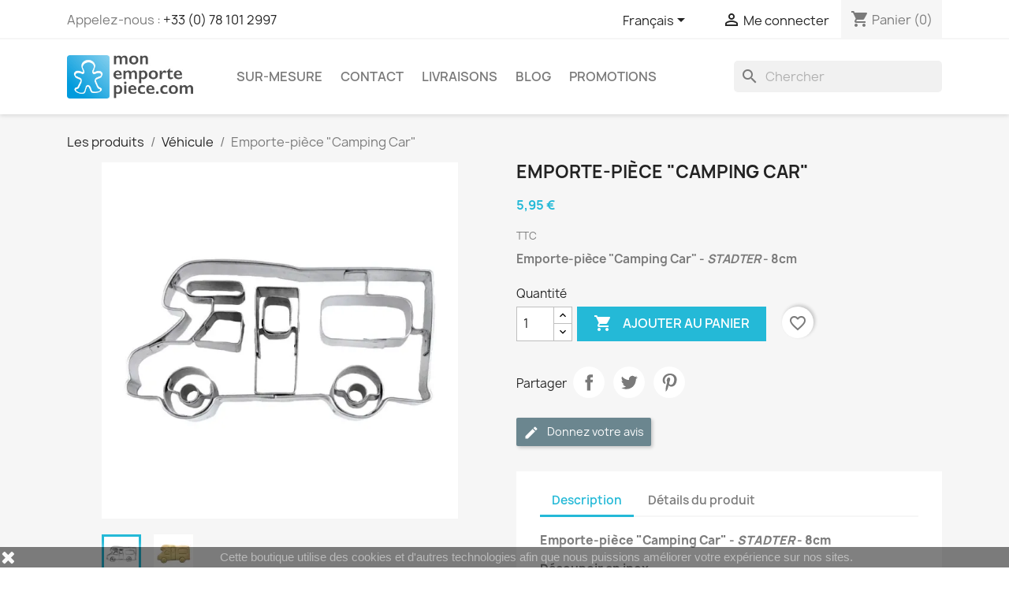

--- FILE ---
content_type: text/html; charset=utf-8
request_url: https://www.monemportepiece.com/fr/vehicule/2485-emporte-piece-camping-car-4018598200395.html
body_size: 24030
content:
<!doctype html>
<html lang="fr-FR">

  <head>
    
      
  <meta charset="utf-8">


  <meta http-equiv="x-ua-compatible" content="ie=edge">



  <title>&quot;Camping Car&quot; - STADTER - 8cm</title>
  
    
  
  <meta name="description" content="Emporte-pièce &quot;Camping Car&quot; - STADTER - 8cm. Petits prix et qualité pro. Livraison gratuite à partir de 60€ d&#039;achat en France et en Belgique.">
  <meta name="keywords" content="">
        <link rel="canonical" href="https://www.monemportepiece.com/fr/vehicule/2485-emporte-piece-camping-car-4018598200395.html">
    
          <link rel="alternate" href="https://www.monemportepiece.com/en/transportation/2485-cookie-cutter-motorhome-4018598200395.html" hreflang="en-us">
          <link rel="alternate" href="https://www.monemportepiece.com/fr/vehicule/2485-emporte-piece-camping-car-4018598200395.html" hreflang="fr-fr">
          <link rel="alternate" href="https://www.monemportepiece.com/es/vehiculo/2485-cortador-autocaravana-4018598200395.html" hreflang="es-es">
      
  
  
    <script type="application/ld+json">
  {
    "@context": "https://schema.org",
    "@type": "Organization",
    "name" : "monemportepiece.com",
    "url" : "https://www.monemportepiece.com/fr/"
         ,"logo": {
        "@type": "ImageObject",
        "url":"https://www.monemportepiece.com/img/monemportepiece-logo-14391407682.jpg"
      }
      }
</script>

<script type="application/ld+json">
  {
    "@context": "https://schema.org",
    "@type": "WebPage",
    "isPartOf": {
      "@type": "WebSite",
      "url":  "https://www.monemportepiece.com/fr/",
      "name": "monemportepiece.com"
    },
    "name": "&quot;Camping Car&quot; - STADTER - 8cm",
    "url":  "https://www.monemportepiece.com/fr/vehicule/2485-emporte-piece-camping-car-4018598200395.html"
  }
</script>


  <script type="application/ld+json">
    {
      "@context": "https://schema.org",
      "@type": "BreadcrumbList",
      "itemListElement": [
                  {
            "@type": "ListItem",
            "position": 1,
            "name": "Les produits",
            "item": "https://www.monemportepiece.com/fr/"
          },                  {
            "@type": "ListItem",
            "position": 2,
            "name": "Véhicule",
            "item": "https://www.monemportepiece.com/fr/136-vehicule"
          },                  {
            "@type": "ListItem",
            "position": 3,
            "name": "Emporte-pièce &quot;Camping Car&quot;",
            "item": "https://www.monemportepiece.com/fr/vehicule/2485-emporte-piece-camping-car-4018598200395.html"
          }              ]
    }
  </script>
  
  
  
      <script type="application/ld+json">
  {
    "@context": "https://schema.org/",
    "@type": "Product",
    "name": "Emporte-pièce &quot;Camping Car&quot;",
    "description": "Emporte-pièce &quot;Camping Car&quot; - STADTER - 8cm. Petits prix et qualité pro. Livraison gratuite à partir de 60€ d&#039;achat en France et en Belgique.",
    "category": "Véhicule",
    "image" :"https://www.monemportepiece.com/6648-home_default/emporte-piece-camping-car.jpg",    "sku": "200395",
    "mpn": "200395"
    ,"gtin13": "4018598200395"
        ,
    "brand": {
      "@type": "Brand",
      "name": "STADTER"
    }
            ,
    "weight": {
        "@context": "https://schema.org",
        "@type": "QuantitativeValue",
        "value": "0.050000",
        "unitCode": "kg"
    }
        ,
    "offers": {
      "@type": "Offer",
      "priceCurrency": "EUR",
      "name": "Emporte-pièce &quot;Camping Car&quot;",
      "price": "5.95",
      "url": "https://www.monemportepiece.com/fr/vehicule/2485-emporte-piece-camping-car-4018598200395.html",
      "priceValidUntil": "2025-12-07",
              "image": ["https://www.monemportepiece.com/6648-large_default/emporte-piece-camping-car.jpg","https://www.monemportepiece.com/6647-large_default/emporte-piece-camping-car.jpg"],
            "sku": "200395",
      "mpn": "200395",
      "gtin13": "4018598200395",                  "availability": "https://schema.org/InStock",
      "seller": {
        "@type": "Organization",
        "name": "monemportepiece.com"
      }
    }
      }
</script>

  
  
    
  

  
    <meta property="og:title" content="&quot;Camping Car&quot; - STADTER - 8cm" />
    <meta property="og:description" content="Emporte-pièce &quot;Camping Car&quot; - STADTER - 8cm. Petits prix et qualité pro. Livraison gratuite à partir de 60€ d&#039;achat en France et en Belgique." />
    <meta property="og:url" content="https://www.monemportepiece.com/fr/vehicule/2485-emporte-piece-camping-car-4018598200395.html" />
    <meta property="og:site_name" content="monemportepiece.com" />
        



  <meta name="viewport" content="width=device-width, initial-scale=1">



  <link rel="icon" type="image/vnd.microsoft.icon" href="https://www.monemportepiece.com/img/favicon-2.ico?1687770007">
  <link rel="shortcut icon" type="image/x-icon" href="https://www.monemportepiece.com/img/favicon-2.ico?1687770007">



    <link rel="stylesheet" href="https://www.monemportepiece.com/themes/classic/assets/cache/theme-104173157.css" type="text/css" media="all">




  

  <script type="text/javascript">
        var blockwishlistController = "https:\/\/www.monemportepiece.com\/fr\/module\/blockwishlist\/action";
        var prestashop = {"cart":{"products":[],"totals":{"total":{"type":"total","label":"Total","amount":0,"value":"0,00\u00a0\u20ac"},"total_including_tax":{"type":"total","label":"Total TTC","amount":0,"value":"0,00\u00a0\u20ac"},"total_excluding_tax":{"type":"total","label":"Total HT :","amount":0,"value":"0,00\u00a0\u20ac"}},"subtotals":{"products":{"type":"products","label":"Sous-total","amount":0,"value":"0,00\u00a0\u20ac"},"discounts":null,"shipping":{"type":"shipping","label":"Livraison","amount":0,"value":""},"tax":null},"products_count":0,"summary_string":"0 articles","vouchers":{"allowed":1,"added":[]},"discounts":[],"minimalPurchase":4,"minimalPurchaseRequired":"Un montant total de 4,00\u00a0\u20ac HT minimum est requis pour valider votre commande. Le montant actuel de votre commande est de 0,00\u00a0\u20ac HT."},"currency":{"id":1,"name":"Euro","iso_code":"EUR","iso_code_num":"978","sign":"\u20ac"},"customer":{"lastname":null,"firstname":null,"email":null,"birthday":null,"newsletter":null,"newsletter_date_add":null,"optin":null,"website":null,"company":null,"siret":null,"ape":null,"is_logged":false,"gender":{"type":null,"name":null},"addresses":[]},"country":{"id_zone":"6","id_currency":"0","call_prefix":"33","iso_code":"FR","active":"1","contains_states":"0","need_identification_number":"0","need_zip_code":"1","zip_code_format":"NNNNN","display_tax_label":"1","name":"France","id":8},"language":{"name":"Fran\u00e7ais (French)","iso_code":"fr","locale":"fr-FR","language_code":"fr-fr","active":"1","is_rtl":"0","date_format_lite":"d\/m\/Y","date_format_full":"d\/m\/Y H:i:s","id":2},"page":{"title":"","canonical":"https:\/\/www.monemportepiece.com\/fr\/vehicule\/2485-emporte-piece-camping-car-4018598200395.html","meta":{"title":"\"Camping Car\" - STADTER - 8cm","description":"Emporte-pi\u00e8ce \"Camping Car\" - STADTER - 8cm. Petits prix et qualit\u00e9 pro. Livraison gratuite \u00e0 partir de 60\u20ac d'achat en France et en Belgique.","keywords":"","robots":"index"},"page_name":"product","body_classes":{"lang-fr":true,"lang-rtl":false,"country-FR":true,"currency-EUR":true,"layout-full-width":true,"page-product":true,"tax-display-enabled":true,"page-customer-account":false,"product-id-2485":true,"product-Emporte-pi\u00e8ce \"Camping Car\"":true,"product-id-category-136":true,"product-id-manufacturer-151":true,"product-id-supplier-0":true,"product-available-for-order":true},"admin_notifications":[],"password-policy":{"feedbacks":{"0":"Tr\u00e8s faible","1":"Faible","2":"Moyenne","3":"Fort","4":"Tr\u00e8s fort","Straight rows of keys are easy to guess":"Les suites de touches sur le clavier sont faciles \u00e0 deviner","Short keyboard patterns are easy to guess":"Les mod\u00e8les courts sur le clavier sont faciles \u00e0 deviner.","Use a longer keyboard pattern with more turns":"Utilisez une combinaison de touches plus longue et plus complexe.","Repeats like \"aaa\" are easy to guess":"Les r\u00e9p\u00e9titions (ex. : \"aaa\") sont faciles \u00e0 deviner.","Repeats like \"abcabcabc\" are only slightly harder to guess than \"abc\"":"Les r\u00e9p\u00e9titions (ex. : \"abcabcabc\") sont seulement un peu plus difficiles \u00e0 deviner que \"abc\".","Sequences like abc or 6543 are easy to guess":"Les s\u00e9quences (ex. : abc ou 6543) sont faciles \u00e0 deviner.","Recent years are easy to guess":"Les ann\u00e9es r\u00e9centes sont faciles \u00e0 deviner.","Dates are often easy to guess":"Les dates sont souvent faciles \u00e0 deviner.","This is a top-10 common password":"Ce mot de passe figure parmi les 10 mots de passe les plus courants.","This is a top-100 common password":"Ce mot de passe figure parmi les 100 mots de passe les plus courants.","This is a very common password":"Ceci est un mot de passe tr\u00e8s courant.","This is similar to a commonly used password":"Ce mot de passe est similaire \u00e0 un mot de passe couramment utilis\u00e9.","A word by itself is easy to guess":"Un mot seul est facile \u00e0 deviner.","Names and surnames by themselves are easy to guess":"Les noms et les surnoms seuls sont faciles \u00e0 deviner.","Common names and surnames are easy to guess":"Les noms et les pr\u00e9noms courants sont faciles \u00e0 deviner.","Use a few words, avoid common phrases":"Utilisez quelques mots, \u00e9vitez les phrases courantes.","No need for symbols, digits, or uppercase letters":"Pas besoin de symboles, de chiffres ou de majuscules.","Avoid repeated words and characters":"\u00c9viter de r\u00e9p\u00e9ter les mots et les caract\u00e8res.","Avoid sequences":"\u00c9viter les s\u00e9quences.","Avoid recent years":"\u00c9vitez les ann\u00e9es r\u00e9centes.","Avoid years that are associated with you":"\u00c9vitez les ann\u00e9es qui vous sont associ\u00e9es.","Avoid dates and years that are associated with you":"\u00c9vitez les dates et les ann\u00e9es qui vous sont associ\u00e9es.","Capitalization doesn't help very much":"Les majuscules ne sont pas tr\u00e8s utiles.","All-uppercase is almost as easy to guess as all-lowercase":"Un mot de passe tout en majuscules est presque aussi facile \u00e0 deviner qu'un mot de passe tout en minuscules.","Reversed words aren't much harder to guess":"Les mots invers\u00e9s ne sont pas beaucoup plus difficiles \u00e0 deviner.","Predictable substitutions like '@' instead of 'a' don't help very much":"Les substitutions pr\u00e9visibles comme '\"@\" au lieu de \"a\" n'aident pas beaucoup.","Add another word or two. Uncommon words are better.":"Ajoutez un autre mot ou deux. Pr\u00e9f\u00e9rez les mots peu courants."}}},"shop":{"name":"monemportepiece.com","logo":"https:\/\/www.monemportepiece.com\/img\/monemportepiece-logo-14391407682.jpg","stores_icon":"","favicon":"https:\/\/www.monemportepiece.com\/img\/favicon-2.ico"},"core_js_public_path":"\/themes\/","urls":{"base_url":"https:\/\/www.monemportepiece.com\/","current_url":"https:\/\/www.monemportepiece.com\/fr\/vehicule\/2485-emporte-piece-camping-car-4018598200395.html","shop_domain_url":"https:\/\/www.monemportepiece.com","img_ps_url":"https:\/\/www.monemportepiece.com\/img\/","img_cat_url":"https:\/\/www.monemportepiece.com\/img\/c\/","img_lang_url":"https:\/\/www.monemportepiece.com\/img\/l\/","img_prod_url":"https:\/\/www.monemportepiece.com\/img\/p\/","img_manu_url":"https:\/\/www.monemportepiece.com\/img\/m\/","img_sup_url":"https:\/\/www.monemportepiece.com\/img\/su\/","img_ship_url":"https:\/\/www.monemportepiece.com\/img\/s\/","img_store_url":"https:\/\/www.monemportepiece.com\/img\/st\/","img_col_url":"https:\/\/www.monemportepiece.com\/img\/co\/","img_url":"https:\/\/www.monemportepiece.com\/themes\/classic\/assets\/img\/","css_url":"https:\/\/www.monemportepiece.com\/themes\/classic\/assets\/css\/","js_url":"https:\/\/www.monemportepiece.com\/themes\/classic\/assets\/js\/","pic_url":"https:\/\/www.monemportepiece.com\/upload\/","theme_assets":"https:\/\/www.monemportepiece.com\/themes\/classic\/assets\/","theme_dir":"https:\/\/www.monemportepiece.com\/themes\/classic\/","pages":{"address":"https:\/\/www.monemportepiece.com\/fr\/index.php?controller=address","addresses":"https:\/\/www.monemportepiece.com\/fr\/index.php?controller=addresses","authentication":"https:\/\/www.monemportepiece.com\/fr\/index.php?controller=authentication","manufacturer":"https:\/\/www.monemportepiece.com\/fr\/fabricants","cart":"https:\/\/www.monemportepiece.com\/fr\/index.php?controller=cart","category":"https:\/\/www.monemportepiece.com\/fr\/index.php?controller=category","cms":"https:\/\/www.monemportepiece.com\/fr\/index.php?controller=cms","contact":"https:\/\/www.monemportepiece.com\/fr\/contact","discount":"https:\/\/www.monemportepiece.com\/fr\/index.php?controller=discount","guest_tracking":"https:\/\/www.monemportepiece.com\/fr\/index.php?controller=guest-tracking","history":"https:\/\/www.monemportepiece.com\/fr\/index.php?controller=history","identity":"https:\/\/www.monemportepiece.com\/fr\/index.php?controller=identity","index":"https:\/\/www.monemportepiece.com\/fr\/","my_account":"https:\/\/www.monemportepiece.com\/fr\/index.php?controller=my-account","order_confirmation":"https:\/\/www.monemportepiece.com\/fr\/index.php?controller=order-confirmation","order_detail":"https:\/\/www.monemportepiece.com\/fr\/index.php?controller=order-detail","order_follow":"https:\/\/www.monemportepiece.com\/fr\/index.php?controller=order-follow","order":"https:\/\/www.monemportepiece.com\/fr\/index.php?controller=order","order_return":"https:\/\/www.monemportepiece.com\/fr\/index.php?controller=order-return","order_slip":"https:\/\/www.monemportepiece.com\/fr\/index.php?controller=order-slip","pagenotfound":"https:\/\/www.monemportepiece.com\/fr\/erreur-404","password":"https:\/\/www.monemportepiece.com\/fr\/mot-de-passe","pdf_invoice":"https:\/\/www.monemportepiece.com\/fr\/index.php?controller=pdf-invoice","pdf_order_return":"https:\/\/www.monemportepiece.com\/fr\/index.php?controller=pdf-order-return","pdf_order_slip":"https:\/\/www.monemportepiece.com\/fr\/index.php?controller=pdf-order-slip","prices_drop":"https:\/\/www.monemportepiece.com\/fr\/promotions","product":"https:\/\/www.monemportepiece.com\/fr\/index.php?controller=product","registration":"https:\/\/www.monemportepiece.com\/fr\/index.php?controller=registration","search":"https:\/\/www.monemportepiece.com\/fr\/index.php?controller=search","sitemap":"https:\/\/www.monemportepiece.com\/fr\/index.php?controller=sitemap","stores":"https:\/\/www.monemportepiece.com\/fr\/index.php?controller=stores","supplier":"https:\/\/www.monemportepiece.com\/fr\/index.php?controller=supplier","new_products":"https:\/\/www.monemportepiece.com\/fr\/nouveautes","brands":"https:\/\/www.monemportepiece.com\/fr\/fabricants","register":"https:\/\/www.monemportepiece.com\/fr\/index.php?controller=registration","order_login":"https:\/\/www.monemportepiece.com\/fr\/index.php?controller=order&login=1"},"alternative_langs":{"en-us":"https:\/\/www.monemportepiece.com\/en\/transportation\/2485-cookie-cutter-motorhome-4018598200395.html","fr-fr":"https:\/\/www.monemportepiece.com\/fr\/vehicule\/2485-emporte-piece-camping-car-4018598200395.html","es-es":"https:\/\/www.monemportepiece.com\/es\/vehiculo\/2485-cortador-autocaravana-4018598200395.html"},"actions":{"logout":"https:\/\/www.monemportepiece.com\/fr\/?mylogout="},"no_picture_image":{"bySize":{"small_default":{"url":"https:\/\/www.monemportepiece.com\/img\/p\/fr-default-small_default.jpg","width":50,"height":50},"cart_default":{"url":"https:\/\/www.monemportepiece.com\/img\/p\/fr-default-cart_default.jpg","width":100,"height":100},"medium_default":{"url":"https:\/\/www.monemportepiece.com\/img\/p\/fr-default-medium_default.jpg","width":100,"height":100},"home_default":{"url":"https:\/\/www.monemportepiece.com\/img\/p\/fr-default-home_default.jpg","width":280,"height":280},"large_default":{"url":"https:\/\/www.monemportepiece.com\/img\/p\/fr-default-large_default.jpg","width":600,"height":600}},"small":{"url":"https:\/\/www.monemportepiece.com\/img\/p\/fr-default-small_default.jpg","width":50,"height":50},"medium":{"url":"https:\/\/www.monemportepiece.com\/img\/p\/fr-default-medium_default.jpg","width":100,"height":100},"large":{"url":"https:\/\/www.monemportepiece.com\/img\/p\/fr-default-large_default.jpg","width":600,"height":600},"legend":""}},"configuration":{"display_taxes_label":true,"display_prices_tax_incl":true,"is_catalog":false,"show_prices":true,"opt_in":{"partner":false},"quantity_discount":{"type":"discount","label":"Remise sur prix unitaire"},"voucher_enabled":1,"return_enabled":1},"field_required":[],"breadcrumb":{"links":[{"title":"Les produits","url":"https:\/\/www.monemportepiece.com\/fr\/"},{"title":"V\u00e9hicule","url":"https:\/\/www.monemportepiece.com\/fr\/136-vehicule"},{"title":"Emporte-pi\u00e8ce \"Camping Car\"","url":"https:\/\/www.monemportepiece.com\/fr\/vehicule\/2485-emporte-piece-camping-car-4018598200395.html"}],"count":3},"link":{"protocol_link":"https:\/\/","protocol_content":"https:\/\/"},"time":1763784159,"static_token":"afd63631187990a4af94ef20106ff5ee","token":"ecae1094c5c5168babf5b56fc2568f7d","debug":false};
        var productsAlreadyTagged = [];
        var removeFromWishlistUrl = "https:\/\/www.monemportepiece.com\/fr\/module\/blockwishlist\/action?action=deleteProductFromWishlist";
        var wishlistAddProductToCartUrl = "https:\/\/www.monemportepiece.com\/fr\/module\/blockwishlist\/action?action=addProductToCart";
        var wishlistUrl = "https:\/\/www.monemportepiece.com\/fr\/module\/blockwishlist\/view";
      </script>



  <script async src="https://www.googletagmanager.com/gtag/js?id=G-07SRY7QVXD"></script>
<script>
  window.dataLayer = window.dataLayer || [];
  function gtag(){dataLayer.push(arguments);}
  gtag('js', new Date());
  gtag(
    'config',
    'G-07SRY7QVXD',
    {
      'debug_mode':false
                      }
  );
</script>





    
  <meta property="og:type" content="product">
      <meta property="og:image" content="https://www.monemportepiece.com/6648-large_default/emporte-piece-camping-car.jpg">
  
      <meta property="product:pretax_price:amount" content="4.958333">
    <meta property="product:pretax_price:currency" content="EUR">
    <meta property="product:price:amount" content="5.95">
    <meta property="product:price:currency" content="EUR">
      <meta property="product:weight:value" content="0.050000">
  <meta property="product:weight:units" content="kg">
  
  </head>

  <body id="product" class="lang-fr country-fr currency-eur layout-full-width page-product tax-display-enabled product-id-2485 product-emporte-piece--camping-car product-id-category-136 product-id-manufacturer-151 product-id-supplier-0 product-available-for-order">

    
      
    

    <main>
      
              

      <header id="header">
        
          
  <div class="header-banner">
    
  </div>



  <nav class="header-nav">
    <div class="container">
      <div class="row">
        <div class="hidden-sm-down">
          <div class="col-md-5 col-xs-12">
            <div id="_desktop_contact_link">
  <div id="contact-link">
                Appelez-nous : <a href='tel:+33(0)781012997'>+33 (0) 78 101 2997</a>
      </div>
</div>

          </div>
          <div class="col-md-7 right-nav">
              <div id="_desktop_language_selector">
  <div class="language-selector-wrapper">
    <span id="language-selector-label" class="hidden-md-up">Langue :</span>
    <div class="language-selector dropdown js-dropdown">
      <button data-toggle="dropdown" class="hidden-sm-down btn-unstyle" aria-haspopup="true" aria-expanded="false" aria-label="Sélecteur de langue">
        <span class="expand-more">Français</span>
        <i class="material-icons expand-more">&#xE5C5;</i>
      </button>
      <ul class="dropdown-menu hidden-sm-down" aria-labelledby="language-selector-label">
                  <li >
            <a href="https://www.monemportepiece.com/en/transportation/2485-cookie-cutter-motorhome-4018598200395.html" class="dropdown-item" data-iso-code="en">English</a>
          </li>
                  <li  class="current" >
            <a href="https://www.monemportepiece.com/fr/vehicule/2485-emporte-piece-camping-car-4018598200395.html" class="dropdown-item" data-iso-code="fr">Français</a>
          </li>
                  <li >
            <a href="https://www.monemportepiece.com/es/vehiculo/2485-cortador-autocaravana-4018598200395.html" class="dropdown-item" data-iso-code="es">Español</a>
          </li>
              </ul>
      <select class="link hidden-md-up" aria-labelledby="language-selector-label">
                  <option value="https://www.monemportepiece.com/en/transportation/2485-cookie-cutter-motorhome-4018598200395.html" data-iso-code="en">
            English
          </option>
                  <option value="https://www.monemportepiece.com/fr/vehicule/2485-emporte-piece-camping-car-4018598200395.html" selected="selected" data-iso-code="fr">
            Français
          </option>
                  <option value="https://www.monemportepiece.com/es/vehiculo/2485-cortador-autocaravana-4018598200395.html" data-iso-code="es">
            Español
          </option>
              </select>
    </div>
  </div>
</div>
<div id="_desktop_user_info">
  <div class="user-info">
          <a
        href="https://www.monemportepiece.com/fr/index.php?controller=authentication?back=https%3A%2F%2Fwww.monemportepiece.com%2Ffr%2Fvehicule%2F2485-emporte-piece-camping-car-4018598200395.html"
        title="Me connecter"
        rel="nofollow"
      >
        <i class="material-icons">&#xE7FF;</i>
        <span class="hidden-sm-down">Me connecter</span>
      </a>
      </div>
</div>
<div id="_desktop_cart">
  <div class="blockcart cart-preview inactive" data-refresh-url="//www.monemportepiece.com/fr/module/ps_shoppingcart/ajax">
    <div class="header">
              <i class="material-icons shopping-cart" aria-hidden="true">shopping_cart</i>
        <span class="hidden-sm-down">Panier</span>
        <span class="cart-products-count">(0)</span>
          </div>
  </div>
</div>

          </div>
        </div>
        <div class="hidden-md-up text-sm-center mobile">
          <div class="float-xs-left" id="menu-icon">
            <i class="material-icons d-inline">&#xE5D2;</i>
          </div>
          <div class="float-xs-right" id="_mobile_cart"></div>
          <div class="float-xs-right" id="_mobile_user_info"></div>
          <div class="top-logo" id="_mobile_logo"></div>
          <div class="clearfix"></div>
        </div>
      </div>
    </div>
  </nav>



  <div class="header-top">
    <div class="container">
       <div class="row">
        <div class="col-md-2 hidden-sm-down" id="_desktop_logo">
                                    
  <a href="https://www.monemportepiece.com/fr/">
    <img
      class="logo img-fluid"
      src="https://www.monemportepiece.com/img/monemportepiece-logo-14391407682.jpg"
      alt="monemportepiece.com"
      width="278"
      height="95">
  </a>

                              </div>
        <div class="header-top-right col-md-10 col-sm-12 position-static">
          

<div class="menu js-top-menu position-static hidden-sm-down" id="_desktop_top_menu">
    
          <ul class="top-menu" id="top-menu" data-depth="0">
                    <li class="category" id="category-156">
                          <a
                class="dropdown-item"
                href="https://www.monemportepiece.com/fr/156-sur-mesure" data-depth="0"
                              >
                                Sur-mesure
              </a>
                          </li>
                    <li class="link" id="lnk-contact">
                          <a
                class="dropdown-item"
                href="https://www.monemportepiece.com/fr/contact" data-depth="0"
                              >
                                Contact
              </a>
                          </li>
                    <li class="link" id="lnk-livraisons">
                          <a
                class="dropdown-item"
                href="https://www.monemportepiece.com/fr/content/8-livraisons" data-depth="0"
                              >
                                Livraisons
              </a>
                          </li>
                    <li class="link" id="lnk-blog">
                          <a
                class="dropdown-item"
                href="https://www.monemportepiece.com/fr/blog" data-depth="0"
                              >
                                Blog
              </a>
                          </li>
                    <li class="link" id="lnk-promotions">
                          <a
                class="dropdown-item"
                href="https://www.monemportepiece.com/fr/promotions" data-depth="0"
                              >
                                Promotions
              </a>
                          </li>
              </ul>
    
    <div class="clearfix"></div>
</div>
<div id="search_widget" class="search-widgets" data-search-controller-url="//www.monemportepiece.com/fr/index.php?controller=search">
  <form method="get" action="//www.monemportepiece.com/fr/index.php?controller=search">
    <input type="hidden" name="controller" value="search">
    <i class="material-icons search" aria-hidden="true">search</i>
    <input type="text" name="s" value="" placeholder="Chercher" aria-label="Rechercher">
    <i class="material-icons clear" aria-hidden="true">clear</i>
  </form>
</div>

        </div>
      </div>
      <div id="mobile_top_menu_wrapper" class="row hidden-md-up" style="display:none;">
        <div class="js-top-menu mobile" id="_mobile_top_menu"></div>
        <div class="js-top-menu-bottom">
          <div id="_mobile_currency_selector"></div>
          <div id="_mobile_language_selector"></div>
          <div id="_mobile_contact_link"></div>
        </div>
      </div>
    </div>
  </div>
  

        
      </header>

      <section id="wrapper">
        
          
<aside id="notifications">
  <div class="notifications-container container">
    
    
    
      </div>
</aside>
        

        
        <div class="container">
          
            <nav data-depth="3" class="breadcrumb">
  <ol>
    
              
          <li>
                          <a href="https://www.monemportepiece.com/fr/"><span>Les produits</span></a>
                      </li>
        
              
          <li>
                          <a href="https://www.monemportepiece.com/fr/136-vehicule"><span>Véhicule</span></a>
                      </li>
        
              
          <li>
                          <span>Emporte-pièce &quot;Camping Car&quot;</span>
                      </li>
        
          
  </ol>
</nav>
          

          <div class="row">
            

            
  <div id="content-wrapper" class="js-content-wrapper col-xs-12">
    
    

  <section id="main">
    <meta content="https://www.monemportepiece.com/fr/vehicule/2485-emporte-piece-camping-car-4018598200395.html">

    <div class="row product-container js-product-container">
      <div class="col-md-6">
        
          <section class="page-content" id="content">
            
              
    <ul class="product-flags js-product-flags">
            </ul>


              
                <div class="images-container js-images-container">
  
    <div class="product-cover">
              <picture>
                              <img
            class="js-qv-product-cover img-fluid"
            src="https://www.monemportepiece.com/6648-large_default/emporte-piece-camping-car.jpg"
                          alt="Emporte-pièce &quot;Camping Car&quot;"
              title="Emporte-pièce &quot;Camping Car&quot;"
                        loading="lazy"
            width="600"
            height="600"
          >
        </picture>
        <div class="layer hidden-sm-down" data-toggle="modal" data-target="#product-modal">
          <i class="material-icons zoom-in">search</i>
        </div>
          </div>
  

  
    <div class="js-qv-mask mask">
      <ul class="product-images js-qv-product-images">
                  <li class="thumb-container js-thumb-container">
            <picture>
                                          <img
                class="thumb js-thumb  selected js-thumb-selected "
                data-image-medium-src="https://www.monemportepiece.com/6648-medium_default/emporte-piece-camping-car.jpg"
                data-image-medium-sources="{&quot;jpg&quot;:&quot;https:\/\/www.monemportepiece.com\/6648-medium_default\/emporte-piece-camping-car.jpg&quot;}"                data-image-large-src="https://www.monemportepiece.com/6648-large_default/emporte-piece-camping-car.jpg"
                data-image-large-sources="{&quot;jpg&quot;:&quot;https:\/\/www.monemportepiece.com\/6648-large_default\/emporte-piece-camping-car.jpg&quot;}"                src="https://www.monemportepiece.com/6648-small_default/emporte-piece-camping-car.jpg"
                                  alt="Emporte-pièce &quot;Camping Car&quot;"
                  title="Emporte-pièce &quot;Camping Car&quot;"
                                loading="lazy"
                width="50"
                height="50"
              >
            </picture>
          </li>
                  <li class="thumb-container js-thumb-container">
            <picture>
                                          <img
                class="thumb js-thumb "
                data-image-medium-src="https://www.monemportepiece.com/6647-medium_default/emporte-piece-camping-car.jpg"
                data-image-medium-sources="{&quot;jpg&quot;:&quot;https:\/\/www.monemportepiece.com\/6647-medium_default\/emporte-piece-camping-car.jpg&quot;}"                data-image-large-src="https://www.monemportepiece.com/6647-large_default/emporte-piece-camping-car.jpg"
                data-image-large-sources="{&quot;jpg&quot;:&quot;https:\/\/www.monemportepiece.com\/6647-large_default\/emporte-piece-camping-car.jpg&quot;}"                src="https://www.monemportepiece.com/6647-small_default/emporte-piece-camping-car.jpg"
                                  alt="Emporte-pièce &quot;Camping Car&quot; - 8cm"
                  title="Emporte-pièce &quot;Camping Car&quot; - 8cm"
                                loading="lazy"
                width="50"
                height="50"
              >
            </picture>
          </li>
              </ul>
    </div>
  

</div>
              
              <div class="scroll-box-arrows">
                <i class="material-icons left">&#xE314;</i>
                <i class="material-icons right">&#xE315;</i>
              </div>

            
          </section>
        
        </div>
        <div class="col-md-6">
          
            
              <h1 class="h1">Emporte-pièce &quot;Camping Car&quot;</h1>
            
          
          
              <div class="product-prices js-product-prices">
    
          

    
      <div
        class="product-price h5 ">

        <div class="current-price">
          <span class='current-price-value' content="5.95">
                                      5,95 €
                      </span>

                  </div>

        
                  
      </div>
    

    
          

    
          

    
            

    

    <div class="tax-shipping-delivery-label">
              TTC
            
      
                                          </div>
  </div>
          

          <div class="product-information">
            
              <div id="product-description-short-2485" class="product-description"><p><strong>Emporte-pièce "Camping Car" - <em>STADTER</em> - 8cm</strong></p></div>
            

            
            <div class="product-actions js-product-actions">
              
                <form action="https://www.monemportepiece.com/fr/index.php?controller=cart" method="post" id="add-to-cart-or-refresh">
                  <input type="hidden" name="token" value="afd63631187990a4af94ef20106ff5ee">
                  <input type="hidden" name="id_product" value="2485" id="product_page_product_id">
                  <input type="hidden" name="id_customization" value="0" id="product_customization_id" class="js-product-customization-id">

                  
                    <div class="product-variants js-product-variants">
  </div>
                  

                  
                                      

                  
                    <section class="product-discounts js-product-discounts">
  </section>
                  

                  
                    <div class="product-add-to-cart js-product-add-to-cart">
      <span class="control-label">Quantité</span>

    
      <div class="product-quantity clearfix">
        <div class="qty">
          <input
            type="number"
            name="qty"
            id="quantity_wanted"
            inputmode="numeric"
            pattern="[0-9]*"
                          value="1"
              min="1"
                        class="input-group"
            aria-label="Quantité"
          >
        </div>

        <div class="add">
          <button
            class="btn btn-primary add-to-cart"
            data-button-action="add-to-cart"
            type="submit"
                      >
            <i class="material-icons shopping-cart">&#xE547;</i>
            Ajouter au panier
          </button>
        </div>

        <div
  class="wishlist-button"
  data-url="https://www.monemportepiece.com/fr/module/blockwishlist/action?action=deleteProductFromWishlist"
  data-product-id="2485"
  data-product-attribute-id="0"
  data-is-logged=""
  data-list-id="1"
  data-checked="true"
  data-is-product="true"
></div>


      </div>
    

    
      <span id="product-availability" class="js-product-availability">
              </span>
    

    
      <p class="product-minimal-quantity js-product-minimal-quantity">
              </p>
    
  </div>
                  

                  
                    <div class="product-additional-info js-product-additional-info">
  

      <div class="social-sharing">
      <span>Partager</span>
      <ul>
                  <li class="facebook icon-gray"><a href="https://www.facebook.com/sharer.php?u=https%3A%2F%2Fwww.monemportepiece.com%2Ffr%2Fvehicule%2F2485-emporte-piece-camping-car-4018598200395.html" class="text-hide" title="Partager" target="_blank" rel="noopener noreferrer">Partager</a></li>
                  <li class="twitter icon-gray"><a href="https://twitter.com/intent/tweet?text=Emporte-pi%C3%A8ce+%22Camping+Car%22 https%3A%2F%2Fwww.monemportepiece.com%2Ffr%2Fvehicule%2F2485-emporte-piece-camping-car-4018598200395.html" class="text-hide" title="Tweet" target="_blank" rel="noopener noreferrer">Tweet</a></li>
                  <li class="pinterest icon-gray"><a href="https://www.pinterest.com/pin/create/button/?url=https%3A%2F%2Fwww.monemportepiece.com%2Ffr%2Fvehicule%2F2485-emporte-piece-camping-car-4018598200395.html/&amp;media=https%3A%2F%2Fwww.monemportepiece.com%2F6648%2Femporte-piece-camping-car.jpg&amp;description=Emporte-pi%C3%A8ce+%22Camping+Car%22" class="text-hide" title="Pinterest" target="_blank" rel="noopener noreferrer">Pinterest</a></li>
              </ul>
    </div>
  
<div class="product-comments-additional-info">
            <button class="btn btn-comment post-product-comment">
        <i class="material-icons edit" data-icon="edit"></i>
        Donnez votre avis
      </button>
      </div>

</div>
                  

                                    
                </form>
              

            </div>

            
              
            

            
              <div class="tabs">
                <ul class="nav nav-tabs" role="tablist">
                                      <li class="nav-item">
                       <a
                         class="nav-link active js-product-nav-active"
                         data-toggle="tab"
                         href="#description"
                         role="tab"
                         aria-controls="description"
                          aria-selected="true">Description </a>
                    </li>
                                    <li class="nav-item">
                    <a
                      class="nav-link"
                      data-toggle="tab"
                      href="#product-details"
                      role="tab"
                      aria-controls="product-details"
                      >Détails du produit</a>
                  </li>
                                                    </ul>

                <div class="tab-content" id="tab-content">
                 <div class="tab-pane fade in active js-product-tab-active" id="description" role="tabpanel">
                   
                     <div class="product-description"><p><strong><strong><strong>Emporte-pièce "Camping Car" - <em>STADTER</em> - 8cm</strong></strong></strong></p>
<p></p>
<p style="text-align:justify;"><strong>Découpoir en inox</strong>.</p>
<p style="text-align:justify;">Forme :<strong> camping car<br /></strong></p>
<p style="text-align:justify;">Taille : 8cm.</p>
<p style="text-align:justify;">Lavage facile au lave-vaisselle</p>
<p style="text-align:justify;">Conditionnement : à l'unité</p>
<p style="text-align:justify;"><em>Qualité STADTER - Germany</em></p>
<p style="font-style:normal;font-size:11px;font-family:Verdana, Arial, Helvetica, sans-serif;line-height:normal;text-align:justify;"> </p></div>
                   
                 </div>

                 
                   <div class="js-product-details tab-pane fade"
     id="product-details"
     data-product="{&quot;id_shop_default&quot;:&quot;2&quot;,&quot;id_manufacturer&quot;:&quot;151&quot;,&quot;id_supplier&quot;:&quot;0&quot;,&quot;reference&quot;:&quot;200395&quot;,&quot;is_virtual&quot;:&quot;0&quot;,&quot;delivery_in_stock&quot;:&quot;&quot;,&quot;delivery_out_stock&quot;:&quot;&quot;,&quot;id_category_default&quot;:&quot;136&quot;,&quot;on_sale&quot;:&quot;0&quot;,&quot;online_only&quot;:&quot;0&quot;,&quot;ecotax&quot;:0,&quot;minimal_quantity&quot;:&quot;1&quot;,&quot;low_stock_threshold&quot;:&quot;0&quot;,&quot;low_stock_alert&quot;:&quot;0&quot;,&quot;price&quot;:&quot;5,95\u00a0\u20ac&quot;,&quot;unity&quot;:&quot;&quot;,&quot;unit_price&quot;:&quot;&quot;,&quot;unit_price_ratio&quot;:0,&quot;additional_shipping_cost&quot;:&quot;0.000000&quot;,&quot;customizable&quot;:&quot;0&quot;,&quot;text_fields&quot;:&quot;0&quot;,&quot;uploadable_files&quot;:&quot;0&quot;,&quot;active&quot;:&quot;1&quot;,&quot;redirect_type&quot;:&quot;default&quot;,&quot;id_type_redirected&quot;:&quot;0&quot;,&quot;available_for_order&quot;:&quot;1&quot;,&quot;available_date&quot;:&quot;0000-00-00&quot;,&quot;show_condition&quot;:&quot;0&quot;,&quot;condition&quot;:&quot;new&quot;,&quot;show_price&quot;:&quot;1&quot;,&quot;indexed&quot;:&quot;1&quot;,&quot;visibility&quot;:&quot;both&quot;,&quot;cache_default_attribute&quot;:&quot;0&quot;,&quot;advanced_stock_management&quot;:&quot;0&quot;,&quot;date_add&quot;:&quot;2019-12-03 16:33:28&quot;,&quot;date_upd&quot;:&quot;2024-05-30 15:25:25&quot;,&quot;pack_stock_type&quot;:&quot;3&quot;,&quot;meta_description&quot;:&quot;Emporte-pi\u00e8ce \&quot;Camping Car\&quot; - STADTER - 8cm. Petits prix et qualit\u00e9 pro. Livraison gratuite \u00e0 partir de 60\u20ac d&#039;achat en France et en Belgique.&quot;,&quot;meta_keywords&quot;:&quot;&quot;,&quot;meta_title&quot;:&quot;\&quot;Camping Car\&quot; - STADTER - 8cm&quot;,&quot;link_rewrite&quot;:&quot;emporte-piece-camping-car&quot;,&quot;name&quot;:&quot;Emporte-pi\u00e8ce \&quot;Camping Car\&quot;&quot;,&quot;description&quot;:&quot;&lt;p&gt;&lt;strong&gt;&lt;strong&gt;&lt;strong&gt;Emporte-pi\u00e8ce \&quot;Camping Car\&quot;\u00a0-\u00a0&lt;em&gt;STADTER&lt;\/em&gt;\u00a0- 8cm&lt;\/strong&gt;&lt;\/strong&gt;&lt;\/strong&gt;&lt;\/p&gt;\n&lt;p&gt;&lt;\/p&gt;\n&lt;p style=\&quot;text-align:justify;\&quot;&gt;&lt;strong&gt;D\u00e9coupoir en inox&lt;\/strong&gt;.&lt;\/p&gt;\n&lt;p style=\&quot;text-align:justify;\&quot;&gt;Forme :&lt;strong&gt; camping car&lt;br \/&gt;&lt;\/strong&gt;&lt;\/p&gt;\n&lt;p style=\&quot;text-align:justify;\&quot;&gt;Taille : 8cm.&lt;\/p&gt;\n&lt;p style=\&quot;text-align:justify;\&quot;&gt;Lavage facile au lave-vaisselle&lt;\/p&gt;\n&lt;p style=\&quot;text-align:justify;\&quot;&gt;Conditionnement : \u00e0 l&#039;unit\u00e9&lt;\/p&gt;\n&lt;p style=\&quot;text-align:justify;\&quot;&gt;&lt;em&gt;Qualit\u00e9 STADTER - Germany&lt;\/em&gt;&lt;\/p&gt;\n&lt;p style=\&quot;font-style:normal;font-size:11px;font-family:Verdana, Arial, Helvetica, sans-serif;line-height:normal;text-align:justify;\&quot;&gt;\u00a0&lt;\/p&gt;&quot;,&quot;description_short&quot;:&quot;&lt;p&gt;&lt;strong&gt;Emporte-pi\u00e8ce \&quot;Camping Car\&quot;\u00a0-\u00a0&lt;em&gt;STADTER&lt;\/em&gt;\u00a0- 8cm&lt;\/strong&gt;&lt;\/p&gt;&quot;,&quot;available_now&quot;:&quot;&quot;,&quot;available_later&quot;:&quot;&quot;,&quot;id&quot;:2485,&quot;id_product&quot;:2485,&quot;out_of_stock&quot;:2,&quot;new&quot;:0,&quot;id_product_attribute&quot;:&quot;0&quot;,&quot;quantity_wanted&quot;:1,&quot;extraContent&quot;:[],&quot;allow_oosp&quot;:0,&quot;category&quot;:&quot;vehicule&quot;,&quot;category_name&quot;:&quot;V\u00e9hicule&quot;,&quot;link&quot;:&quot;https:\/\/www.monemportepiece.com\/fr\/vehicule\/2485-emporte-piece-camping-car-4018598200395.html&quot;,&quot;manufacturer_name&quot;:&quot;STADTER&quot;,&quot;attribute_price&quot;:0,&quot;price_tax_exc&quot;:4.958333,&quot;price_without_reduction&quot;:5.95,&quot;reduction&quot;:0,&quot;specific_prices&quot;:[],&quot;quantity&quot;:14,&quot;quantity_all_versions&quot;:14,&quot;id_image&quot;:&quot;fr-default&quot;,&quot;features&quot;:[],&quot;attachments&quot;:[],&quot;virtual&quot;:0,&quot;pack&quot;:0,&quot;packItems&quot;:[],&quot;nopackprice&quot;:0,&quot;customization_required&quot;:false,&quot;rate&quot;:20,&quot;tax_name&quot;:&quot;TVA 20%&quot;,&quot;ecotax_rate&quot;:0,&quot;customizations&quot;:{&quot;fields&quot;:[]},&quot;id_customization&quot;:0,&quot;is_customizable&quot;:false,&quot;show_quantities&quot;:false,&quot;quantity_label&quot;:&quot;Produits&quot;,&quot;quantity_discounts&quot;:[],&quot;customer_group_discount&quot;:0,&quot;images&quot;:[{&quot;cover&quot;:&quot;1&quot;,&quot;id_image&quot;:&quot;6648&quot;,&quot;legend&quot;:&quot;Emporte-pi\u00e8ce \&quot;Camping Car\&quot;&quot;,&quot;position&quot;:&quot;1&quot;,&quot;bySize&quot;:{&quot;small_default&quot;:{&quot;url&quot;:&quot;https:\/\/www.monemportepiece.com\/6648-small_default\/emporte-piece-camping-car.jpg&quot;,&quot;width&quot;:50,&quot;height&quot;:50,&quot;sources&quot;:{&quot;jpg&quot;:&quot;https:\/\/www.monemportepiece.com\/6648-small_default\/emporte-piece-camping-car.jpg&quot;}},&quot;cart_default&quot;:{&quot;url&quot;:&quot;https:\/\/www.monemportepiece.com\/6648-cart_default\/emporte-piece-camping-car.jpg&quot;,&quot;width&quot;:100,&quot;height&quot;:100,&quot;sources&quot;:{&quot;jpg&quot;:&quot;https:\/\/www.monemportepiece.com\/6648-cart_default\/emporte-piece-camping-car.jpg&quot;}},&quot;medium_default&quot;:{&quot;url&quot;:&quot;https:\/\/www.monemportepiece.com\/6648-medium_default\/emporte-piece-camping-car.jpg&quot;,&quot;width&quot;:100,&quot;height&quot;:100,&quot;sources&quot;:{&quot;jpg&quot;:&quot;https:\/\/www.monemportepiece.com\/6648-medium_default\/emporte-piece-camping-car.jpg&quot;}},&quot;home_default&quot;:{&quot;url&quot;:&quot;https:\/\/www.monemportepiece.com\/6648-home_default\/emporte-piece-camping-car.jpg&quot;,&quot;width&quot;:280,&quot;height&quot;:280,&quot;sources&quot;:{&quot;jpg&quot;:&quot;https:\/\/www.monemportepiece.com\/6648-home_default\/emporte-piece-camping-car.jpg&quot;}},&quot;large_default&quot;:{&quot;url&quot;:&quot;https:\/\/www.monemportepiece.com\/6648-large_default\/emporte-piece-camping-car.jpg&quot;,&quot;width&quot;:600,&quot;height&quot;:600,&quot;sources&quot;:{&quot;jpg&quot;:&quot;https:\/\/www.monemportepiece.com\/6648-large_default\/emporte-piece-camping-car.jpg&quot;}}},&quot;small&quot;:{&quot;url&quot;:&quot;https:\/\/www.monemportepiece.com\/6648-small_default\/emporte-piece-camping-car.jpg&quot;,&quot;width&quot;:50,&quot;height&quot;:50,&quot;sources&quot;:{&quot;jpg&quot;:&quot;https:\/\/www.monemportepiece.com\/6648-small_default\/emporte-piece-camping-car.jpg&quot;}},&quot;medium&quot;:{&quot;url&quot;:&quot;https:\/\/www.monemportepiece.com\/6648-medium_default\/emporte-piece-camping-car.jpg&quot;,&quot;width&quot;:100,&quot;height&quot;:100,&quot;sources&quot;:{&quot;jpg&quot;:&quot;https:\/\/www.monemportepiece.com\/6648-medium_default\/emporte-piece-camping-car.jpg&quot;}},&quot;large&quot;:{&quot;url&quot;:&quot;https:\/\/www.monemportepiece.com\/6648-large_default\/emporte-piece-camping-car.jpg&quot;,&quot;width&quot;:600,&quot;height&quot;:600,&quot;sources&quot;:{&quot;jpg&quot;:&quot;https:\/\/www.monemportepiece.com\/6648-large_default\/emporte-piece-camping-car.jpg&quot;}},&quot;associatedVariants&quot;:[]},{&quot;cover&quot;:null,&quot;id_image&quot;:&quot;6647&quot;,&quot;legend&quot;:&quot;Emporte-pi\u00e8ce \&quot;Camping Car\&quot; - 8cm&quot;,&quot;position&quot;:&quot;2&quot;,&quot;bySize&quot;:{&quot;small_default&quot;:{&quot;url&quot;:&quot;https:\/\/www.monemportepiece.com\/6647-small_default\/emporte-piece-camping-car.jpg&quot;,&quot;width&quot;:50,&quot;height&quot;:50,&quot;sources&quot;:{&quot;jpg&quot;:&quot;https:\/\/www.monemportepiece.com\/6647-small_default\/emporte-piece-camping-car.jpg&quot;}},&quot;cart_default&quot;:{&quot;url&quot;:&quot;https:\/\/www.monemportepiece.com\/6647-cart_default\/emporte-piece-camping-car.jpg&quot;,&quot;width&quot;:100,&quot;height&quot;:100,&quot;sources&quot;:{&quot;jpg&quot;:&quot;https:\/\/www.monemportepiece.com\/6647-cart_default\/emporte-piece-camping-car.jpg&quot;}},&quot;medium_default&quot;:{&quot;url&quot;:&quot;https:\/\/www.monemportepiece.com\/6647-medium_default\/emporte-piece-camping-car.jpg&quot;,&quot;width&quot;:100,&quot;height&quot;:100,&quot;sources&quot;:{&quot;jpg&quot;:&quot;https:\/\/www.monemportepiece.com\/6647-medium_default\/emporte-piece-camping-car.jpg&quot;}},&quot;home_default&quot;:{&quot;url&quot;:&quot;https:\/\/www.monemportepiece.com\/6647-home_default\/emporte-piece-camping-car.jpg&quot;,&quot;width&quot;:280,&quot;height&quot;:280,&quot;sources&quot;:{&quot;jpg&quot;:&quot;https:\/\/www.monemportepiece.com\/6647-home_default\/emporte-piece-camping-car.jpg&quot;}},&quot;large_default&quot;:{&quot;url&quot;:&quot;https:\/\/www.monemportepiece.com\/6647-large_default\/emporte-piece-camping-car.jpg&quot;,&quot;width&quot;:600,&quot;height&quot;:600,&quot;sources&quot;:{&quot;jpg&quot;:&quot;https:\/\/www.monemportepiece.com\/6647-large_default\/emporte-piece-camping-car.jpg&quot;}}},&quot;small&quot;:{&quot;url&quot;:&quot;https:\/\/www.monemportepiece.com\/6647-small_default\/emporte-piece-camping-car.jpg&quot;,&quot;width&quot;:50,&quot;height&quot;:50,&quot;sources&quot;:{&quot;jpg&quot;:&quot;https:\/\/www.monemportepiece.com\/6647-small_default\/emporte-piece-camping-car.jpg&quot;}},&quot;medium&quot;:{&quot;url&quot;:&quot;https:\/\/www.monemportepiece.com\/6647-medium_default\/emporte-piece-camping-car.jpg&quot;,&quot;width&quot;:100,&quot;height&quot;:100,&quot;sources&quot;:{&quot;jpg&quot;:&quot;https:\/\/www.monemportepiece.com\/6647-medium_default\/emporte-piece-camping-car.jpg&quot;}},&quot;large&quot;:{&quot;url&quot;:&quot;https:\/\/www.monemportepiece.com\/6647-large_default\/emporte-piece-camping-car.jpg&quot;,&quot;width&quot;:600,&quot;height&quot;:600,&quot;sources&quot;:{&quot;jpg&quot;:&quot;https:\/\/www.monemportepiece.com\/6647-large_default\/emporte-piece-camping-car.jpg&quot;}},&quot;associatedVariants&quot;:[]}],&quot;cover&quot;:{&quot;cover&quot;:&quot;1&quot;,&quot;id_image&quot;:&quot;6648&quot;,&quot;legend&quot;:&quot;Emporte-pi\u00e8ce \&quot;Camping Car\&quot;&quot;,&quot;position&quot;:&quot;1&quot;,&quot;bySize&quot;:{&quot;small_default&quot;:{&quot;url&quot;:&quot;https:\/\/www.monemportepiece.com\/6648-small_default\/emporte-piece-camping-car.jpg&quot;,&quot;width&quot;:50,&quot;height&quot;:50,&quot;sources&quot;:{&quot;jpg&quot;:&quot;https:\/\/www.monemportepiece.com\/6648-small_default\/emporte-piece-camping-car.jpg&quot;}},&quot;cart_default&quot;:{&quot;url&quot;:&quot;https:\/\/www.monemportepiece.com\/6648-cart_default\/emporte-piece-camping-car.jpg&quot;,&quot;width&quot;:100,&quot;height&quot;:100,&quot;sources&quot;:{&quot;jpg&quot;:&quot;https:\/\/www.monemportepiece.com\/6648-cart_default\/emporte-piece-camping-car.jpg&quot;}},&quot;medium_default&quot;:{&quot;url&quot;:&quot;https:\/\/www.monemportepiece.com\/6648-medium_default\/emporte-piece-camping-car.jpg&quot;,&quot;width&quot;:100,&quot;height&quot;:100,&quot;sources&quot;:{&quot;jpg&quot;:&quot;https:\/\/www.monemportepiece.com\/6648-medium_default\/emporte-piece-camping-car.jpg&quot;}},&quot;home_default&quot;:{&quot;url&quot;:&quot;https:\/\/www.monemportepiece.com\/6648-home_default\/emporte-piece-camping-car.jpg&quot;,&quot;width&quot;:280,&quot;height&quot;:280,&quot;sources&quot;:{&quot;jpg&quot;:&quot;https:\/\/www.monemportepiece.com\/6648-home_default\/emporte-piece-camping-car.jpg&quot;}},&quot;large_default&quot;:{&quot;url&quot;:&quot;https:\/\/www.monemportepiece.com\/6648-large_default\/emporte-piece-camping-car.jpg&quot;,&quot;width&quot;:600,&quot;height&quot;:600,&quot;sources&quot;:{&quot;jpg&quot;:&quot;https:\/\/www.monemportepiece.com\/6648-large_default\/emporte-piece-camping-car.jpg&quot;}}},&quot;small&quot;:{&quot;url&quot;:&quot;https:\/\/www.monemportepiece.com\/6648-small_default\/emporte-piece-camping-car.jpg&quot;,&quot;width&quot;:50,&quot;height&quot;:50,&quot;sources&quot;:{&quot;jpg&quot;:&quot;https:\/\/www.monemportepiece.com\/6648-small_default\/emporte-piece-camping-car.jpg&quot;}},&quot;medium&quot;:{&quot;url&quot;:&quot;https:\/\/www.monemportepiece.com\/6648-medium_default\/emporte-piece-camping-car.jpg&quot;,&quot;width&quot;:100,&quot;height&quot;:100,&quot;sources&quot;:{&quot;jpg&quot;:&quot;https:\/\/www.monemportepiece.com\/6648-medium_default\/emporte-piece-camping-car.jpg&quot;}},&quot;large&quot;:{&quot;url&quot;:&quot;https:\/\/www.monemportepiece.com\/6648-large_default\/emporte-piece-camping-car.jpg&quot;,&quot;width&quot;:600,&quot;height&quot;:600,&quot;sources&quot;:{&quot;jpg&quot;:&quot;https:\/\/www.monemportepiece.com\/6648-large_default\/emporte-piece-camping-car.jpg&quot;}},&quot;associatedVariants&quot;:[]},&quot;has_discount&quot;:false,&quot;discount_type&quot;:null,&quot;discount_percentage&quot;:null,&quot;discount_percentage_absolute&quot;:null,&quot;discount_amount&quot;:null,&quot;discount_amount_to_display&quot;:null,&quot;price_amount&quot;:5.95,&quot;unit_price_full&quot;:&quot;&quot;,&quot;show_availability&quot;:true,&quot;availability_message&quot;:&quot;&quot;,&quot;availability_date&quot;:null,&quot;availability&quot;:&quot;available&quot;}"
     role="tabpanel"
  >
  
          <div class="product-manufacturer">
                  <a href="https://www.monemportepiece.com/fr/151_stadter">
            <img src="https://www.monemportepiece.com/img/m/151.jpg" class="img img-fluid manufacturer-logo" alt="STADTER" loading="lazy">
          </a>
              </div>
              <div class="product-reference">
        <label class="label">Référence </label>
        <span>200395</span>
      </div>
      

  
      

  
      

  
    <div class="product-out-of-stock">
      
    </div>
  

  
      

    
          <section class="product-features">
        <p class="h6">Références</p>
          <dl class="data-sheet">
                          <dt class="name">EAN-13</dt>
              <dd class="value">4018598200395</dd>
                      </dl>
      </section>
      

  
      
</div>
                 

                 
                                    

                               </div>
            </div>
          
        </div>
      </div>
    </div>

    
              <section class="product-accessories clearfix">
          <p class="h5 text-uppercase">Vous aimerez peut-être</p>
          <div class="products row">
                          
                
<div class="js-product product col-xs-12 col-sm-6 col-lg-4 col-xl-3">
  <article class="product-miniature js-product-miniature" data-id-product="1653" data-id-product-attribute="0">
    <div class="thumbnail-container">
      <div class="thumbnail-top">
        
                      <a href="https://www.monemportepiece.com/fr/fleurs-arbres/1653-emporte-piece-palmier-4018598163003.html" class="thumbnail product-thumbnail">
              <picture>
                                                <img
                  src="https://www.monemportepiece.com/4427-home_default/emporte-piece-palmier.jpg"
                  alt="Emporte-pièce &quot;Palmier&quot;"
                  loading="lazy"
                  data-full-size-image-url="https://www.monemportepiece.com/4427-large_default/emporte-piece-palmier.jpg"
                  width="280"
                  height="280"
                />
              </picture>
            </a>
                  

        <div class="highlighted-informations no-variants">
          
            <a class="quick-view js-quick-view" href="#" data-link-action="quickview">
              <i class="material-icons search">&#xE8B6;</i> Vue rapide
            </a>
          

          
                      
        </div>
      </div>

      <div class="product-description">
        
                      <h2 class="h3 product-title"><a href="https://www.monemportepiece.com/fr/fleurs-arbres/1653-emporte-piece-palmier-4018598163003.html" content="https://www.monemportepiece.com/fr/fleurs-arbres/1653-emporte-piece-palmier-4018598163003.html">Emporte-pièce &quot;Palmier&quot;</a></h2>
                  

        
                      <div class="product-price-and-shipping">
              
              

              <span class="price" aria-label="Prix">
                                                  2,55 €
                              </span>

              

              
            </div>
                  

        
          
<div class="product-list-reviews" data-id="1653" data-url="https://www.monemportepiece.com/fr/module/productcomments/CommentGrade">
  <div class="grade-stars small-stars"></div>
  <div class="comments-nb"></div>
</div>

        
      </div>

      
    <ul class="product-flags js-product-flags">
            </ul>

    </div>
  </article>
</div>

              
                          
                
<div class="js-product product col-xs-12 col-sm-6 col-lg-4 col-xl-3">
  <article class="product-miniature js-product-miniature" data-id-product="1730" data-id-product-attribute="0">
    <div class="thumbnail-container">
      <div class="thumbnail-top">
        
                      <a href="https://www.monemportepiece.com/fr/monuments-pays/1730-emporte-piece-porte-de-brandebourg-4018598199996.html" class="thumbnail product-thumbnail">
              <picture>
                                                <img
                  src="https://www.monemportepiece.com/4572-home_default/emporte-piece-porte-de-brandebourg.jpg"
                  alt="Emporte-pièce &quot;Porte de Brandebourg&quot;"
                  loading="lazy"
                  data-full-size-image-url="https://www.monemportepiece.com/4572-large_default/emporte-piece-porte-de-brandebourg.jpg"
                  width="280"
                  height="280"
                />
              </picture>
            </a>
                  

        <div class="highlighted-informations no-variants">
          
            <a class="quick-view js-quick-view" href="#" data-link-action="quickview">
              <i class="material-icons search">&#xE8B6;</i> Vue rapide
            </a>
          

          
                      
        </div>
      </div>

      <div class="product-description">
        
                      <h2 class="h3 product-title"><a href="https://www.monemportepiece.com/fr/monuments-pays/1730-emporte-piece-porte-de-brandebourg-4018598199996.html" content="https://www.monemportepiece.com/fr/monuments-pays/1730-emporte-piece-porte-de-brandebourg-4018598199996.html">Emporte-pièce &quot;Porte de...</a></h2>
                  

        
                      <div class="product-price-and-shipping">
              
              

              <span class="price" aria-label="Prix">
                                                  8,15 €
                              </span>

              

              
            </div>
                  

        
          
<div class="product-list-reviews" data-id="1730" data-url="https://www.monemportepiece.com/fr/module/productcomments/CommentGrade">
  <div class="grade-stars small-stars"></div>
  <div class="comments-nb"></div>
</div>

        
      </div>

      
    <ul class="product-flags js-product-flags">
            </ul>

    </div>
  </article>
</div>

              
                          
                
<div class="js-product product col-xs-12 col-sm-6 col-lg-4 col-xl-3">
  <article class="product-miniature js-product-miniature" data-id-product="2027" data-id-product-attribute="0">
    <div class="thumbnail-container">
      <div class="thumbnail-top">
        
                      <a href="https://www.monemportepiece.com/fr/ciel-espace/2027-emporte-piece-soleil-4018598174092.html" class="thumbnail product-thumbnail">
              <picture>
                                                <img
                  src="https://www.monemportepiece.com/5080-home_default/emporte-piece-soleil.jpg"
                  alt="Emporte-pièce &quot;Soleil&quot;"
                  loading="lazy"
                  data-full-size-image-url="https://www.monemportepiece.com/5080-large_default/emporte-piece-soleil.jpg"
                  width="280"
                  height="280"
                />
              </picture>
            </a>
                  

        <div class="highlighted-informations no-variants">
          
            <a class="quick-view js-quick-view" href="#" data-link-action="quickview">
              <i class="material-icons search">&#xE8B6;</i> Vue rapide
            </a>
          

          
                      
        </div>
      </div>

      <div class="product-description">
        
                      <h2 class="h3 product-title"><a href="https://www.monemportepiece.com/fr/ciel-espace/2027-emporte-piece-soleil-4018598174092.html" content="https://www.monemportepiece.com/fr/ciel-espace/2027-emporte-piece-soleil-4018598174092.html">Emporte-pièce &quot;Soleil&quot;</a></h2>
                  

        
                      <div class="product-price-and-shipping">
              
              

              <span class="price" aria-label="Prix">
                                                  1,95 €
                              </span>

              

              
            </div>
                  

        
          
<div class="product-list-reviews" data-id="2027" data-url="https://www.monemportepiece.com/fr/module/productcomments/CommentGrade">
  <div class="grade-stars small-stars"></div>
  <div class="comments-nb"></div>
</div>

        
      </div>

      
    <ul class="product-flags js-product-flags">
            </ul>

    </div>
  </article>
</div>

              
                          
                
<div class="js-product product col-xs-12 col-sm-6 col-lg-4 col-xl-3">
  <article class="product-miniature js-product-miniature" data-id-product="2516" data-id-product-attribute="0">
    <div class="thumbnail-container">
      <div class="thumbnail-top">
        
                      <a href="https://www.monemportepiece.com/fr/vehicule/2516-emporte-piece-voiture-ii-9002028521001.html" class="thumbnail product-thumbnail">
              <picture>
                                                <img
                  src="https://www.monemportepiece.com/6800-home_default/emporte-piece-voiture-ii.jpg"
                  alt="Emporte-pièce &quot;Voiture&quot;"
                  loading="lazy"
                  data-full-size-image-url="https://www.monemportepiece.com/6800-large_default/emporte-piece-voiture-ii.jpg"
                  width="280"
                  height="280"
                />
              </picture>
            </a>
                  

        <div class="highlighted-informations no-variants">
          
            <a class="quick-view js-quick-view" href="#" data-link-action="quickview">
              <i class="material-icons search">&#xE8B6;</i> Vue rapide
            </a>
          

          
                      
        </div>
      </div>

      <div class="product-description">
        
                      <h2 class="h3 product-title"><a href="https://www.monemportepiece.com/fr/vehicule/2516-emporte-piece-voiture-ii-9002028521001.html" content="https://www.monemportepiece.com/fr/vehicule/2516-emporte-piece-voiture-ii-9002028521001.html">Emporte-pièce &quot;Voiture II&quot;</a></h2>
                  

        
                      <div class="product-price-and-shipping">
              
              

              <span class="price" aria-label="Prix">
                                                  1,95 €
                              </span>

              

              
            </div>
                  

        
          
<div class="product-list-reviews" data-id="2516" data-url="https://www.monemportepiece.com/fr/module/productcomments/CommentGrade">
  <div class="grade-stars small-stars"></div>
  <div class="comments-nb"></div>
</div>

        
      </div>

      
    <ul class="product-flags js-product-flags">
            </ul>

    </div>
  </article>
</div>

              
                      </div>
        </section>
          

    
      <script type="text/javascript">
  var productCommentUpdatePostErrorMessage = 'Désolé, votre avis ne peut pas être envoyé.';
  var productCommentAbuseReportErrorMessage = 'Désolé, votre rapport d\'abus ne peut pas être envoyé.';
</script>

<div id="product-comments-list-header">
  <div class="comments-nb">
    <i class="material-icons chat" data-icon="chat"></i>
    Commentaires (0)
  </div>
  </div>

<div id="empty-product-comment" class="product-comment-list-item">
      <button class="btn btn-comment btn-comment-big post-product-comment">
      <i class="material-icons edit" data-icon="edit"></i>
      Soyez le premier à donner votre avis
    </button>
  </div>

<div id="product-comments-list"
  data-list-comments-url="https://www.monemportepiece.com/fr/module/productcomments/ListComments?id_product=2485"
  data-update-comment-usefulness-url="https://www.monemportepiece.com/fr/module/productcomments/UpdateCommentUsefulness"
  data-report-comment-url="https://www.monemportepiece.com/fr/module/productcomments/ReportComment"
  data-comment-item-prototype="&lt;div class=&quot;product-comment-list-item row&quot; data-product-comment-id=&quot;@COMMENT_ID@&quot; data-product-id=&quot;@PRODUCT_ID@&quot;&gt;
  &lt;div class=&quot;col-sm-3 comment-infos&quot;&gt;
    &lt;div class=&quot;grade-stars&quot; data-grade=&quot;@COMMENT_GRADE@&quot;&gt;&lt;/div&gt;
    &lt;div class=&quot;comment-date&quot;&gt;
      @COMMENT_DATE@
    &lt;/div&gt;
    &lt;div class=&quot;comment-author&quot;&gt;
      Par @CUSTOMER_NAME@
    &lt;/div&gt;
  &lt;/div&gt;

  &lt;div class=&quot;col-sm-9 comment-content&quot;&gt;
    &lt;p class=&quot;h4&quot;&gt;@COMMENT_TITLE@&lt;/p&gt;
    &lt;p&gt;@COMMENT_COMMENT@&lt;/p&gt;
    &lt;div class=&quot;comment-buttons btn-group&quot;&gt;
              &lt;a class=&quot;useful-review&quot;&gt;
          &lt;i class=&quot;material-icons thumb_up&quot; data-icon=&quot;thumb_up&quot;&gt;&lt;/i&gt;
          &lt;span class=&quot;useful-review-value&quot;&gt;@COMMENT_USEFUL_ADVICES@&lt;/span&gt;
        &lt;/a&gt;
        &lt;a class=&quot;not-useful-review&quot;&gt;
          &lt;i class=&quot;material-icons thumb_down&quot; data-icon=&quot;thumb_down&quot;&gt;&lt;/i&gt;
          &lt;span class=&quot;not-useful-review-value&quot;&gt;@COMMENT_NOT_USEFUL_ADVICES@&lt;/span&gt;
        &lt;/a&gt;
            &lt;a class=&quot;report-abuse&quot; title=&quot;Signaler un abus&quot;&gt;
        &lt;i class=&quot;material-icons flag&quot; data-icon=&quot;flag&quot;&gt;&lt;/i&gt;
      &lt;/a&gt;
    &lt;/div&gt;
  &lt;/div&gt;
&lt;/div&gt;
"
  data-current-page="1"
  data-total-pages="0">
</div>

<div id="product-comments-list-footer">
  <div id="product-comments-list-pagination">
      </div>
  </div>


<script type="text/javascript">
  document.addEventListener("DOMContentLoaded", function() {
    const alertModal = $('#update-comment-usefulness-post-error');
    alertModal.on('hidden.bs.modal', function () {
      alertModal.modal('hide');
    });
  });
</script>

<div id="update-comment-usefulness-post-error" class="modal fade product-comment-modal" role="dialog" aria-hidden="true">
  <div class="modal-dialog" role="document">
    <div class="modal-content">
      <div class="modal-header">
        <p class="h2">
          <i class="material-icons error" data-icon="error"></i>
          Votre avis ne peut pas être envoyé
        </p>
      </div>
      <div class="modal-body">
        <div id="update-comment-usefulness-post-error-message">
          
        </div>
        <div class="post-comment-buttons">
          <button type="button" class="btn btn-comment btn-comment-huge" data-dismiss="modal">
            ok
          </button>
        </div>
      </div>
    </div>
  </div>
</div>


<script type="text/javascript">
  document.addEventListener("DOMContentLoaded", function() {
    const confirmModal = $('#report-comment-confirmation');
    confirmModal.on('hidden.bs.modal', function () {
      confirmModal.modal('hide');
      confirmModal.trigger('modal:confirm', false);
    });

    $('.confirm-button', confirmModal).click(function() {
      confirmModal.trigger('modal:confirm', true);
    });
    $('.refuse-button', confirmModal).click(function() {
      confirmModal.trigger('modal:confirm', false);
    });
  });
</script>

<div id="report-comment-confirmation" class="modal fade product-comment-modal" role="dialog" aria-hidden="true">
  <div class="modal-dialog" role="document">
    <div class="modal-content">
      <div class="modal-header">
        <p class="h2">
          <i class="material-icons feedback" data-icon="feedback"></i>
          Signaler le commentaire
        </p>
      </div>
      <div class="modal-body">
        <div id="report-comment-confirmation-message">
          Êtes-vous certain de vouloir signaler ce commentaire ?
        </div>
        <div class="post-comment-buttons">
          <button type="button" class="btn btn-comment-inverse btn-comment-huge refuse-button" data-dismiss="modal">
            Non
          </button>
          <button type="button" class="btn btn-comment btn-comment-huge confirm-button" data-dismiss="modal">
            Oui
          </button>
        </div>
      </div>
    </div>
  </div>
</div>


<script type="text/javascript">
  document.addEventListener("DOMContentLoaded", function() {
    const alertModal = $('#report-comment-posted');
    alertModal.on('hidden.bs.modal', function () {
      alertModal.modal('hide');
    });
  });
</script>

<div id="report-comment-posted" class="modal fade product-comment-modal" role="dialog" aria-hidden="true">
  <div class="modal-dialog" role="document">
    <div class="modal-content">
      <div class="modal-header">
        <p class="h2">
          <i class="material-icons check_circle" data-icon="check_circle"></i>
          Signalement envoyé
        </p>
      </div>
      <div class="modal-body">
        <div id="report-comment-posted-message">
          Votre signalement a bien été soumis et sera examiné par un modérateur.
        </div>
        <div class="post-comment-buttons">
          <button type="button" class="btn btn-comment btn-comment-huge" data-dismiss="modal">
            ok
          </button>
        </div>
      </div>
    </div>
  </div>
</div>


<script type="text/javascript">
  document.addEventListener("DOMContentLoaded", function() {
    const alertModal = $('#report-comment-post-error');
    alertModal.on('hidden.bs.modal', function () {
      alertModal.modal('hide');
    });
  });
</script>

<div id="report-comment-post-error" class="modal fade product-comment-modal" role="dialog" aria-hidden="true">
  <div class="modal-dialog" role="document">
    <div class="modal-content">
      <div class="modal-header">
        <p class="h2">
          <i class="material-icons error" data-icon="error"></i>
          Votre signalement ne peut pas être envoyé.
        </p>
      </div>
      <div class="modal-body">
        <div id="report-comment-post-error-message">
          
        </div>
        <div class="post-comment-buttons">
          <button type="button" class="btn btn-comment btn-comment-huge" data-dismiss="modal">
            ok
          </button>
        </div>
      </div>
    </div>
  </div>
</div>

<script type="text/javascript">
  var productCommentPostErrorMessage = 'Désolé, votre avis ne peut être posté.';
</script>

<div id="post-product-comment-modal" class="modal fade product-comment-modal" role="dialog" aria-hidden="true">
  <div class="modal-dialog" role="document">
    <div class="modal-content">
      <div class="modal-header">
        <p class="h2">Donnez votre avis</p>
        <button type="button" class="close" data-dismiss="modal" aria-label="Fermer">
          <span aria-hidden="true">&times;</span>
        </button>
      </div>
      <div class="modal-body">
        <form id="post-product-comment-form" action="https://www.monemportepiece.com/fr/module/productcomments/PostComment?id_product=2485" method="POST">
          <div class="row">
            <div class="col-sm-2">
                              
                  <ul class="product-flags">
                                      </ul>
                

                
                  <div class="product-cover">
                                          <img class="js-qv-product-cover" src="https://www.monemportepiece.com/6648-medium_default/emporte-piece-camping-car.jpg" alt="Emporte-pièce &quot;Camping Car&quot;" title="Emporte-pièce &quot;Camping Car&quot;" style="width:100%;" itemprop="image">
                                      </div>
                
                          </div>
            <div class="col-sm-4">
              <p class="h3">Emporte-pièce &quot;Camping Car&quot;</p>
              
                <div itemprop="description"><p><strong>Emporte-pièce "Camping Car" - <em>STADTER</em> - 8cm</strong></p></div>
              
            </div>
            <div class="col-sm-6">
                              <ul id="criterions_list">
                                      <li>
                      <div class="criterion-rating">
                        <label>Avis:</label>
                        <div
                          class="grade-stars"
                          data-grade="3"
                          data-input="criterion[1]">
                        </div>
                      </div>
                    </li>
                                  </ul>
                          </div>
          </div>

                      <div class="row">
              <div class="col-sm-8">
                <label class="form-label" for="comment_title">Titre<sup class="required">*</sup></label>
                <input id="comment_title" name="comment_title" type="text" value=""/>
              </div>
              <div class="col-sm-4">
                <label class="form-label" for="customer_name">Votre nom<sup class="required">*</sup></label>
                <input id="customer_name" name="customer_name" type="text" value=""/>
              </div>
            </div>
          
          <label class="form-label" for="comment_content">Avis<sup class="required">*</sup></label>
          <textarea id="comment_content" name="comment_content"></textarea>

          

          <div class="row">
            <div class="col-sm-6">
              <p class="required"><sup>*</sup> Champs requis</p>
            </div>
            <div class="col-sm-6 post-comment-buttons">
              <button type="button" class="btn btn-comment-inverse btn-comment-big" data-dismiss="modal">
                Annuler
              </button>
              <button type="submit" class="btn btn-comment btn-comment-big">
                Envoyer
              </button>
            </div>
          </div>
        </form>
      </div>
    </div>
  </div>
</div>

  
<script type="text/javascript">
  document.addEventListener("DOMContentLoaded", function() {
    const alertModal = $('#product-comment-posted-modal');
    alertModal.on('hidden.bs.modal', function () {
      alertModal.modal('hide');
    });
  });
</script>

<div id="product-comment-posted-modal" class="modal fade product-comment-modal" role="dialog" aria-hidden="true">
  <div class="modal-dialog" role="document">
    <div class="modal-content">
      <div class="modal-header">
        <p class="h2">
          <i class="material-icons check_circle" data-icon="check_circle"></i>
          Avis envoyé
        </p>
      </div>
      <div class="modal-body">
        <div id="product-comment-posted-modal-message">
          Votre commentaire a bien été enregistré. Il sera publié dès qu&#039;un modérateur l&#039;aura approuvé.
        </div>
        <div class="post-comment-buttons">
          <button type="button" class="btn btn-comment btn-comment-huge" data-dismiss="modal">
            ok
          </button>
        </div>
      </div>
    </div>
  </div>
</div>


<script type="text/javascript">
  document.addEventListener("DOMContentLoaded", function() {
    const alertModal = $('#product-comment-post-error');
    alertModal.on('hidden.bs.modal', function () {
      alertModal.modal('hide');
    });
  });
</script>

<div id="product-comment-post-error" class="modal fade product-comment-modal" role="dialog" aria-hidden="true">
  <div class="modal-dialog" role="document">
    <div class="modal-content">
      <div class="modal-header">
        <p class="h2">
          <i class="material-icons error" data-icon="error"></i>
          Votre avis ne peut être envoyé
        </p>
      </div>
      <div class="modal-body">
        <div id="product-comment-post-error-message">
          
        </div>
        <div class="post-comment-buttons">
          <button type="button" class="btn btn-comment btn-comment-huge" data-dismiss="modal">
            ok
          </button>
        </div>
      </div>
    </div>
  </div>
</div>

    

    
      <div class="modal fade js-product-images-modal" id="product-modal">
  <div class="modal-dialog" role="document">
    <div class="modal-content">
      <div class="modal-body">
                <figure>
                      <picture>
                                          <img
                class="js-modal-product-cover product-cover-modal"
                width="600"
                src="https://www.monemportepiece.com/6648-large_default/emporte-piece-camping-car.jpg"
                                  alt="Emporte-pièce &quot;Camping Car&quot;"
                  title="Emporte-pièce &quot;Camping Car&quot;"
                                height="600"
              >
            </picture>
                    <figcaption class="image-caption">
          
            <div id="product-description-short"><p><strong>Emporte-pièce "Camping Car" - <em>STADTER</em> - 8cm</strong></p></div>
          
        </figcaption>
        </figure>
        <aside id="thumbnails" class="thumbnails js-thumbnails text-sm-center">
          
            <div class="js-modal-mask mask  nomargin ">
              <ul class="product-images js-modal-product-images">
                                  <li class="thumb-container js-thumb-container">
                    <picture>
                                                                  <img
                        data-image-large-src="https://www.monemportepiece.com/6648-large_default/emporte-piece-camping-car.jpg"
                        data-image-large-sources="{&quot;jpg&quot;:&quot;https:\/\/www.monemportepiece.com\/6648-large_default\/emporte-piece-camping-car.jpg&quot;}"                        class="thumb js-modal-thumb"
                        src="https://www.monemportepiece.com/6648-medium_default/emporte-piece-camping-car.jpg"
                                                  alt="Emporte-pièce &quot;Camping Car&quot;"
                          title="Emporte-pièce &quot;Camping Car&quot;"
                                                width="100"
                        height="148"
                      >
                    </picture>
                  </li>
                                  <li class="thumb-container js-thumb-container">
                    <picture>
                                                                  <img
                        data-image-large-src="https://www.monemportepiece.com/6647-large_default/emporte-piece-camping-car.jpg"
                        data-image-large-sources="{&quot;jpg&quot;:&quot;https:\/\/www.monemportepiece.com\/6647-large_default\/emporte-piece-camping-car.jpg&quot;}"                        class="thumb js-modal-thumb"
                        src="https://www.monemportepiece.com/6647-medium_default/emporte-piece-camping-car.jpg"
                                                  alt="Emporte-pièce &quot;Camping Car&quot; - 8cm"
                          title="Emporte-pièce &quot;Camping Car&quot; - 8cm"
                                                width="100"
                        height="148"
                      >
                    </picture>
                  </li>
                              </ul>
            </div>
          
                  </aside>
      </div>
    </div><!-- /.modal-content -->
  </div><!-- /.modal-dialog -->
</div><!-- /.modal -->
    

    
      <footer class="page-footer">
        
          <!-- Footer content -->
        
      </footer>
    
  </section>


    
  </div>


            
          </div>
        </div>
        
      </section>

      <footer id="footer" class="js-footer">
        
          <div class="container">
  <div class="row">
    
      
  <div class="block-social col-lg-4 col-md-12 col-sm-12">
    <ul>
              <li class="facebook"><a href="https://www.facebook.com/monemportepiece.com.fr" target="_blank" rel="noopener noreferrer">Facebook</a></li>
              <li class="instagram"><a href="https://www.instagram.com/monemportepiece/" target="_blank" rel="noopener noreferrer">Instagram</a></li>
          </ul>
  </div>


    
  </div>
</div>
<div class="footer-container">
  <div class="container">
    <div class="row">
      
        <div class="col-md-6 links">
  <div class="row">
      <div class="col-md-6 wrapper">
      <p class="h3 hidden-sm-down">Produits</p>
      <div class="title clearfix hidden-md-up" data-target="#footer_sub_menu_1" data-toggle="collapse">
        <span class="h3">Produits</span>
        <span class="float-xs-right">
          <span class="navbar-toggler collapse-icons">
            <i class="material-icons add">&#xE313;</i>
            <i class="material-icons remove">&#xE316;</i>
          </span>
        </span>
      </div>
      <ul id="footer_sub_menu_1" class="collapse">
                  <li>
            <a
                id="link-product-page-prices-drop-1"
                class="cms-page-link"
                href="https://www.monemportepiece.com/fr/promotions"
                title="Toutes les promotions et les soldes de la boutique MonEmportePiece.com"
                            >
              Promotions
            </a>
          </li>
                  <li>
            <a
                id="link-product-page-new-products-1"
                class="cms-page-link"
                href="https://www.monemportepiece.com/fr/nouveautes"
                title="✓ Découvrez nos nouveaux emporte-pièces ✓ Dernières créations et tendances ✓ Nouvelles formes exclusives ✓ Arrivages hebdomadaires ✓ Soyez les premiers servis"
                            >
              Dernières Nouveautés
            </a>
          </li>
                  <li>
            <a
                id="link-custom-page-marques-1"
                class="custom-page-link"
                href="https://www.monemportepiece.com/fr/fabricants"
                title=""
                            >
              Marques
            </a>
          </li>
                  <li>
            <a
                id="link-custom-page-fabrication-sur-mesure-1"
                class="custom-page-link"
                href="https://www.monemportepiece.com/fr/content/27-emporte-piece-sur-mesure-en-acier-inox"
                title=""
                            >
              Fabrication sur-mesure
            </a>
          </li>
              </ul>
    </div>
      <div class="col-md-6 wrapper">
      <p class="h3 hidden-sm-down">Notre société</p>
      <div class="title clearfix hidden-md-up" data-target="#footer_sub_menu_2" data-toggle="collapse">
        <span class="h3">Notre société</span>
        <span class="float-xs-right">
          <span class="navbar-toggler collapse-icons">
            <i class="material-icons add">&#xE313;</i>
            <i class="material-icons remove">&#xE316;</i>
          </span>
        </span>
      </div>
      <ul id="footer_sub_menu_2" class="collapse">
                  <li>
            <a
                id="link-cms-page-8-2"
                class="cms-page-link"
                href="https://www.monemportepiece.com/fr/content/8-livraisons"
                title="Livraisons - Toutes les informations sur les livraisons de votre boutique en ligne"
                            >
              Frais de port et livraisons
            </a>
          </li>
                  <li>
            <a
                id="link-cms-page-25-2"
                class="cms-page-link"
                href="https://www.monemportepiece.com/fr/content/25-conditions-generales-de-vente"
                title="Conditions générales de vente de la boutique en ligne MonEmportePiece.com"
                            >
              Conditions générales de vente
            </a>
          </li>
                  <li>
            <a
                id="link-cms-page-31-2"
                class="cms-page-link"
                href="https://www.monemportepiece.com/fr/content/31-mentions-legales"
                title="Mentions légales de notre boutique en ligne"
                            >
              Mentions légales
            </a>
          </li>
                  <li>
            <a
                id="link-cms-page-32-2"
                class="cms-page-link"
                href="https://www.monemportepiece.com/fr/content/32-conditions-d-utilisation"
                title="Conditions générales de vente de notre boutique en ligne"
                            >
              Conditions d&#039;utilisation
            </a>
          </li>
                  <li>
            <a
                id="link-cms-page-33-2"
                class="cms-page-link"
                href="https://www.monemportepiece.com/fr/content/33-paiement-securise"
                title="Paiement sécurisé"
                            >
              Paiement sécurisé
            </a>
          </li>
                  <li>
            <a
                id="link-cms-page-34-2"
                class="cms-page-link"
                href="https://www.monemportepiece.com/fr/content/34-politique-de-cookies"
                title="Politique de cookies de votre boutique en ligne"
                            >
              Politique de cookies
            </a>
          </li>
                  <li>
            <a
                id="link-static-page-contact-2"
                class="cms-page-link"
                href="https://www.monemportepiece.com/fr/contact"
                title="✓ Contactez notre équipe d&#039;experts ✓ Conseils personnalisés emporte-pièces ✓ Service client réactif ✓ Devis gratuit ✓ Réponse sous 24h garantie"
                            >
              Service Client
            </a>
          </li>
              </ul>
    </div>
    </div>
</div>
<div id="block_myaccount_infos" class="col-md-3 links wrapper">
  <p class="h3 myaccount-title hidden-sm-down">
    <a class="text-uppercase" href="https://www.monemportepiece.com/fr/index.php?controller=my-account" rel="nofollow">
      Mon compte
    </a>
  </p>
  <div class="title clearfix hidden-md-up" data-target="#footer_account_list" data-toggle="collapse">
    <span class="h3">Mon compte</span>
    <span class="float-xs-right">
      <span class="navbar-toggler collapse-icons">
        <i class="material-icons add">&#xE313;</i>
        <i class="material-icons remove">&#xE316;</i>
      </span>
    </span>
  </div>
  <ul class="account-list collapse" id="footer_account_list">
            <li><a href="https://www.monemportepiece.com/fr/index.php?controller=guest-tracking" title="Suivi de commande" rel="nofollow">Suivi de commande</a></li>
        <li><a href="https://www.monemportepiece.com/fr/index.php?controller=my-account" title="Me connecter" rel="nofollow">Me connecter</a></li>
        <li><a href="https://www.monemportepiece.com/fr/index.php?controller=registration" title="Créez votre compte" rel="nofollow">Créez votre compte</a></li>
        
       
	</ul>
</div>

<div class="block-contact col-md-3 links wrapper">
  <div class="title clearfix hidden-md-up" data-target="#contact-infos" data-toggle="collapse">
    <span class="h3">Informations</span>
    <span class="float-xs-right">
      <span class="navbar-toggler collapse-icons">
        <i class="material-icons add">keyboard_arrow_down</i>
        <i class="material-icons remove">keyboard_arrow_up</i>
      </span>
    </span>
  </div>

  <p class="h4 text-uppercase block-contact-title hidden-sm-down">Informations</p>
  <div id="contact-infos" class="collapse">
    monemportepiece.com<br />ROKHEM SARL<br />1, Rue du Grenache<br />66330 CABESTANY<br />France
          <br>
            Appelez-nous : <a href='tel:+33(0)781012997'>+33 (0) 78 101 2997</a>
                  <br>
        Envoyez-nous un e-mail :
        <script type="text/javascript">document.write(unescape('%3c%61%20%68%72%65%66%3d%22%6d%61%69%6c%74%6f%3a%63%6f%6e%74%61%63%74%40%6d%6f%6e%65%6d%70%6f%72%74%65%70%69%65%63%65%2e%63%6f%6d%22%20%3e%63%6f%6e%74%61%63%74%40%6d%6f%6e%65%6d%70%6f%72%74%65%70%69%65%63%65%2e%63%6f%6d%3c%2f%61%3e'))</script>
      </div>
</div>
  <div
  class="wishlist-add-to"
  data-url="https://www.monemportepiece.com/fr/module/blockwishlist/action?action=getAllWishlist"
>
  <div
    class="wishlist-modal modal fade"
    
      :class="{show: !isHidden}"
    
    tabindex="-1"
    role="dialog"
    aria-modal="true"
  >
    <div class="modal-dialog modal-dialog-centered" role="document">
      <div class="modal-content">
        <div class="modal-header">
          <h5 class="modal-title">
            
          </h5>
          <button
            type="button"
            class="close"
            @click="toggleModal"
            data-dismiss="modal"
            aria-label="Close"
          >
            <span aria-hidden="true">×</span>
          </button>
        </div>

        <div class="modal-body">
          <choose-list
            @hide="toggleModal"
            :product-id="productId"
            :product-attribute-id="productAttributeId"
            :quantity="quantity"
            url="https://www.monemportepiece.com/fr/module/blockwishlist/action?action=getAllWishlist"
            add-url="https://www.monemportepiece.com/fr/module/blockwishlist/action?action=addProductToWishlist"
            empty-text="Aucune liste trouvée."
          ></choose-list>
        </div>

        <div class="modal-footer">
          <a @click="openNewWishlistModal" class="wishlist-add-to-new text-primary">
            <i class="material-icons">add_circle_outline</i> 
          </a>
        </div>
      </div>
    </div>
  </div>

  <div
    class="modal-backdrop fade"
    
      :class="{in: !isHidden}"
    
  >
  </div>
</div>


  <div
  class="wishlist-create"
  data-url="https://www.monemportepiece.com/fr/module/blockwishlist/action?action=createNewWishlist"
  data-title="Créer une liste d'envies"
  data-label="Nom de la liste d'envies"
  data-placeholder="Ajouter un nom"
  data-cancel-text="Annuler"
  data-create-text="Créer une liste d'envies"
  data-length-text="Le titre de la liste est trop court"
>
  <div
    class="wishlist-modal modal fade"
    
      :class="{show: !isHidden}"
    
    tabindex="-1"
    role="dialog"
    aria-modal="true"
  >
    <div class="modal-dialog modal-dialog-centered" role="document">
      <div class="modal-content">
        <div class="modal-header">
          <h5 class="modal-title">((title))</h5>
          <button
            type="button"
            class="close"
            @click="toggleModal"
            data-dismiss="modal"
            aria-label="Close"
          >
            <span aria-hidden="true">×</span>
          </button>
        </div>
        <div class="modal-body">
          <div class="form-group form-group-lg">
            <label class="form-control-label" for="input2">((label))</label>
            <input
              type="text"
              class="form-control form-control-lg"
              v-model="value"
              id="input2"
              :placeholder="placeholder"
            />
          </div>
        </div>
        <div class="modal-footer">
          <button
            type="button"
            class="modal-cancel btn btn-secondary"
            data-dismiss="modal"
            @click="toggleModal"
          >
            ((cancelText))
          </button>

          <button
            type="button"
            class="btn btn-primary"
            @click="createWishlist"
          >
            ((createText))
          </button>
        </div>
      </div>
    </div>
  </div>

  <div 
    class="modal-backdrop fade"
    
      :class="{in: !isHidden}"
    
  >
  </div>
</div>

  <div
  class="wishlist-login"
  data-login-text="Connexion"
  data-cancel-text="Annuler"
>
  <div
    class="wishlist-modal modal fade"
    
      :class="{show: !isHidden}"
    
    tabindex="-1"
    role="dialog"
    aria-modal="true"
  >
    <div class="modal-dialog modal-dialog-centered" role="document">
      <div class="modal-content">
        <div class="modal-header">
          <h5 class="modal-title">Connexion</h5>
          <button
            type="button"
            class="close"
            @click="toggleModal"
            data-dismiss="modal"
            aria-label="Close"
          >
            <span aria-hidden="true">×</span>
          </button>
        </div>
        <div class="modal-body">
          <p class="modal-text">Vous devez être connecté pour ajouter des produits à votre liste d'envies.</p>
        </div>
        <div class="modal-footer">
          <button
            type="button"
            class="modal-cancel btn btn-secondary"
            data-dismiss="modal"
            @click="toggleModal"
          >
            ((cancelText))
          </button>

          <a
            type="button"
            class="btn btn-primary"
            :href="prestashop.urls.pages.authentication"
          >
            ((loginText))
          </a>
        </div>
      </div>
    </div>
  </div>

  <div
    class="modal-backdrop fade"
    
      :class="{in: !isHidden}"
    
  >
  </div>
</div>

  <div
    class="wishlist-toast"
    data-rename-wishlist-text="Nom de la liste d'envies modifié !"
    data-added-wishlist-text="Produit ajouté à la liste d'envies !"
    data-create-wishlist-text="Liste d'envies créée !"
    data-delete-wishlist-text="Liste d'envies supprimée !"
    data-copy-text="Lien de partage copié !"
    data-delete-product-text="Produit supprimé !"
  ></div>
<script>
    
    function setcook() {
        var nazwa = 'cookie_ue';
        var wartosc = '1';
        var expire = new Date();
        expire.setMonth(expire.getMonth() + 12);
        document.cookie = nazwa + "=" + escape(wartosc) + ";path=/;" + ((expire == null) ? "" : ("; expires=" + expire.toGMTString()))
    }

    
        

    
        
        function closeUeNotify() {
                        $('#cookieNotice').animate(
                    {bottom: '-200px'},
                    2500, function () {
                        $('#cookieNotice').hide();
                    });
            setcook();
                    }
    
        
    
</script>
<style>
    
    .closeFontAwesome:before {
        content: "\f00d";
        font-family: "FontAwesome";
        display: inline-block;
        font-size: 23px;
        line-height: 23px;
        color: #FFFFFF;
        padding-right: 15px;
        cursor: pointer;
    }

    .closeButtonNormal {
         display: block; 
        text-align: center;
        padding: 2px 5px;
        border-radius: 2px;
        color: #FFFFFF;
        background: #FFFFFF;
        cursor: pointer;
    }

    #cookieNotice p {
        margin: 0px;
        padding: 0px;
    }


    #cookieNoticeContent {
        
                
    }

    
</style>
    <link href="//maxcdn.bootstrapcdn.com/font-awesome/4.6.3/css/font-awesome.min.css" rel="stylesheet" type="text/css"/>
<div id="cookieNotice" style=" width: 100%; position: fixed; bottom:0px; box-shadow: 0px 0 10px 0 #FFFFFF; background: #000000; z-index: 9999; font-size: 14px; line-height: 1.3em; font-family: arial; left: 0px; text-align:center; color:#FFF; opacity: 0.5 ">
    <div id="cookieNoticeContent" style="position:relative; margin:auto; width:100%; display:block;">
        <table style="width:100%;">
            <tr>
                            <td style="width:80px; vertical-align:middle; padding-right:20px; text-align:left;">
                                            <span class="closeFontAwesome" onclick="closeUeNotify()"></span>
                                    </td>
                        <td style="text-align:center;">
                <p>Cette boutique utilise des cookies et d'autres technologies afin que nous puissions améliorer votre expérience sur nos sites.</p>
            </td>
                        </tr>
            <tr>
                            </tr>
        </table>
    </div>
</div>
      
    </div>
    <div class="row">
      
        
      
    </div>
    <div class="row">
      <div class="col-md-12">
        <p class="text-sm-center">
          
            <a href="https://www.prestashop-project.org/" target="_blank" rel="noopener noreferrer nofollow">
              © 2025
            </a>
          
        </p>
      </div>
    </div>
  </div>
</div>
        
      </footer>

    </main>

    
      
<template id="password-feedback">
  <div
    class="password-strength-feedback mt-1"
    style="display: none;"
  >
    <div class="progress-container">
      <div class="progress mb-1">
        <div class="progress-bar" role="progressbar" value="50" aria-valuemin="0" aria-valuemax="100"></div>
      </div>
    </div>
    <script type="text/javascript" class="js-hint-password">
              {"0":"Tr\u00e8s faible","1":"Faible","2":"Moyenne","3":"Fort","4":"Tr\u00e8s fort","Straight rows of keys are easy to guess":"Les suites de touches sur le clavier sont faciles \u00e0 deviner","Short keyboard patterns are easy to guess":"Les mod\u00e8les courts sur le clavier sont faciles \u00e0 deviner.","Use a longer keyboard pattern with more turns":"Utilisez une combinaison de touches plus longue et plus complexe.","Repeats like \"aaa\" are easy to guess":"Les r\u00e9p\u00e9titions (ex. : \"aaa\") sont faciles \u00e0 deviner.","Repeats like \"abcabcabc\" are only slightly harder to guess than \"abc\"":"Les r\u00e9p\u00e9titions (ex. : \"abcabcabc\") sont seulement un peu plus difficiles \u00e0 deviner que \"abc\".","Sequences like abc or 6543 are easy to guess":"Les s\u00e9quences (ex. : abc ou 6543) sont faciles \u00e0 deviner.","Recent years are easy to guess":"Les ann\u00e9es r\u00e9centes sont faciles \u00e0 deviner.","Dates are often easy to guess":"Les dates sont souvent faciles \u00e0 deviner.","This is a top-10 common password":"Ce mot de passe figure parmi les 10 mots de passe les plus courants.","This is a top-100 common password":"Ce mot de passe figure parmi les 100 mots de passe les plus courants.","This is a very common password":"Ceci est un mot de passe tr\u00e8s courant.","This is similar to a commonly used password":"Ce mot de passe est similaire \u00e0 un mot de passe couramment utilis\u00e9.","A word by itself is easy to guess":"Un mot seul est facile \u00e0 deviner.","Names and surnames by themselves are easy to guess":"Les noms et les surnoms seuls sont faciles \u00e0 deviner.","Common names and surnames are easy to guess":"Les noms et les pr\u00e9noms courants sont faciles \u00e0 deviner.","Use a few words, avoid common phrases":"Utilisez quelques mots, \u00e9vitez les phrases courantes.","No need for symbols, digits, or uppercase letters":"Pas besoin de symboles, de chiffres ou de majuscules.","Avoid repeated words and characters":"\u00c9viter de r\u00e9p\u00e9ter les mots et les caract\u00e8res.","Avoid sequences":"\u00c9viter les s\u00e9quences.","Avoid recent years":"\u00c9vitez les ann\u00e9es r\u00e9centes.","Avoid years that are associated with you":"\u00c9vitez les ann\u00e9es qui vous sont associ\u00e9es.","Avoid dates and years that are associated with you":"\u00c9vitez les dates et les ann\u00e9es qui vous sont associ\u00e9es.","Capitalization doesn't help very much":"Les majuscules ne sont pas tr\u00e8s utiles.","All-uppercase is almost as easy to guess as all-lowercase":"Un mot de passe tout en majuscules est presque aussi facile \u00e0 deviner qu'un mot de passe tout en minuscules.","Reversed words aren't much harder to guess":"Les mots invers\u00e9s ne sont pas beaucoup plus difficiles \u00e0 deviner.","Predictable substitutions like '@' instead of 'a' don't help very much":"Les substitutions pr\u00e9visibles comme '\"@\" au lieu de \"a\" n'aident pas beaucoup.","Add another word or two. Uncommon words are better.":"Ajoutez un autre mot ou deux. Pr\u00e9f\u00e9rez les mots peu courants."}
          </script>

    <div class="password-strength-text"></div>
    <div class="password-requirements">
      <p class="password-requirements-length" data-translation="Entrez un mot de passe entre %s et %s caractères.">
        <i class="material-icons">check_circle</i>
        <span></span>
      </p>
      <p class="password-requirements-score" data-translation="Le score minimum doit être: %s.">
        <i class="material-icons">check_circle</i>
        <span></span>
      </p>
    </div>
  </div>
</template>
        <script type="text/javascript" src="https://www.monemportepiece.com/themes/classic/assets/cache/bottom-12b021140.js" ></script>


    

    
      
    
  </body>

</html>